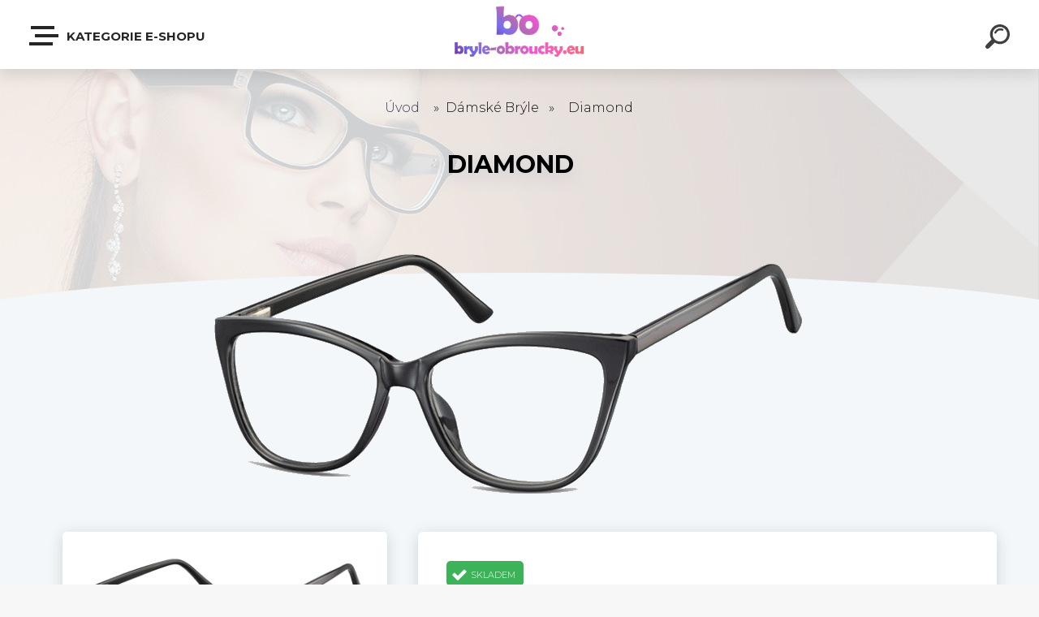

--- FILE ---
content_type: text/html; charset=utf-8
request_url: https://www.bryle-obroucky.eu/brylelevne/eshop/2-1-Damske-Bryle/0/5/740-Diamond/20425656
body_size: 22039
content:


        <!DOCTYPE html>
    <html xmlns:og="http://ogp.me/ns#" xmlns:fb="http://www.facebook.com/2008/fbml" lang="cs" class="tmpl__krypton menu-typ5-selected">
      <head>
          <script>
              window.cookie_preferences = getCookieSettings('cookie_preferences');
              window.cookie_statistics = getCookieSettings('cookie_statistics');
              window.cookie_marketing = getCookieSettings('cookie_marketing');

              function getCookieSettings(cookie_name) {
                  if (document.cookie.length > 0)
                  {
                      cookie_start = document.cookie.indexOf(cookie_name + "=");
                      if (cookie_start != -1)
                      {
                          cookie_start = cookie_start + cookie_name.length + 1;
                          cookie_end = document.cookie.indexOf(";", cookie_start);
                          if (cookie_end == -1)
                          {
                              cookie_end = document.cookie.length;
                          }
                          return unescape(document.cookie.substring(cookie_start, cookie_end));
                      }
                  }
                  return false;
              }
          </script>
                    <script async src="https://www.googletagmanager.com/gtag/js?id="></script>
                            <script>
                    window.dataLayer = window.dataLayer || [];
                    function gtag(){dataLayer.push(arguments)};
                    gtag('consent', 'default', {
                        'ad_storage': String(window.cookie_marketing) !== 'false' ? 'granted' : 'denied',
                        'analytics_storage': String(window.cookie_statistics) !== 'false' ? 'granted' : 'denied',
                        'ad_personalization': String(window.cookie_statistics) !== 'false' ? 'granted' : 'denied',
                        'ad_user_data': String(window.cookie_statistics) !== 'false' ? 'granted' : 'denied'
                    });
                    dataLayer.push({
                        'event': 'default_consent'
                    });
                </script>
                        <title>Dámské Brýle  | Diamond | Brýle-Obroučky.eu | E-shop s levnými dioptrickými brýlemi </title>
        <script type="text/javascript">var action_unavailable='action_unavailable';var id_language = 'cs';var id_country_code = 'CZ';var language_code = 'cs-CZ';var path_request = '/request.php';var type_request = 'POST';var cache_break = "2511"; var enable_console_debug = false; var enable_logging_errors = false;var administration_id_language = 'cs';var administration_id_country_code = 'CZ';</script>          <script type="text/javascript" src="//ajax.googleapis.com/ajax/libs/jquery/1.8.3/jquery.min.js"></script>
          <script type="text/javascript" src="//code.jquery.com/ui/1.12.1/jquery-ui.min.js" ></script>
                  <script src="/wa_script/js/jquery.hoverIntent.minified.js?_=2025-01-14-11-59" type="text/javascript"></script>
        <script type="text/javascript" src="/admin/jscripts/jquery.qtip.min.js?_=2025-01-14-11-59"></script>
                  <script src="/wa_script/js/jquery.selectBoxIt.min.js?_=2025-01-14-11-59" type="text/javascript"></script>
                  <script src="/wa_script/js/bs_overlay.js?_=2025-01-14-11-59" type="text/javascript"></script>
        <script src="/wa_script/js/bs_design.js?_=2025-01-14-11-59" type="text/javascript"></script>
        <script src="/admin/jscripts/wa_translation.js?_=2025-01-14-11-59" type="text/javascript"></script>
        <link rel="stylesheet" type="text/css" href="/css/jquery.selectBoxIt.wa_script.css?_=2025-01-14-11-59" media="screen, projection">
        <link rel="stylesheet" type="text/css" href="/css/jquery.qtip.lupa.css?_=2025-01-14-11-59">
        
                  <script src="/wa_script/js/jquery.colorbox-min.js?_=2025-01-14-11-59" type="text/javascript"></script>
          <link rel="stylesheet" type="text/css" href="/css/colorbox.css?_=2025-01-14-11-59">
          <script type="text/javascript">
            jQuery(document).ready(function() {
              (function() {
                function createGalleries(rel) {
                  var regex = new RegExp(rel + "\\[(\\d+)]"),
                      m, group = "g_" + rel, groupN;
                  $("a[rel*=" + rel + "]").each(function() {
                    m = regex.exec(this.getAttribute("rel"));
                    if(m) {
                      groupN = group + m[1];
                    } else {
                      groupN = group;
                    }
                    $(this).colorbox({
                      rel: groupN,
                      slideshow:true,
                       maxWidth: "85%",
                       maxHeight: "85%",
                       returnFocus: false
                    });
                  });
                }
                createGalleries("lytebox");
                createGalleries("lyteshow");
              })();
            });</script>
          <script type="text/javascript">
      function init_products_hovers()
      {
        jQuery(".product").hoverIntent({
          over: function(){
            jQuery(this).find(".icons_width_hack").animate({width: "130px"}, 300, function(){});
          } ,
          out: function(){
            jQuery(this).find(".icons_width_hack").animate({width: "10px"}, 300, function(){});
          },
          interval: 40
        });
      }
      jQuery(document).ready(function(){

        jQuery(".param select, .sorting select").selectBoxIt();

        jQuery(".productFooter").click(function()
        {
          var $product_detail_link = jQuery(this).parent().find("a:first");

          if($product_detail_link.length && $product_detail_link.attr("href"))
          {
            window.location.href = $product_detail_link.attr("href");
          }
        });
        init_products_hovers();
        
        ebar_details_visibility = {};
        ebar_details_visibility["user"] = false;
        ebar_details_visibility["basket"] = false;

        ebar_details_timer = {};
        ebar_details_timer["user"] = setTimeout(function(){},100);
        ebar_details_timer["basket"] = setTimeout(function(){},100);

        function ebar_set_show($caller)
        {
          var $box_name = $($caller).attr("id").split("_")[0];

          ebar_details_visibility["user"] = false;
          ebar_details_visibility["basket"] = false;

          ebar_details_visibility[$box_name] = true;

          resolve_ebar_set_visibility("user");
          resolve_ebar_set_visibility("basket");
        }

        function ebar_set_hide($caller)
        {
          var $box_name = $($caller).attr("id").split("_")[0];

          ebar_details_visibility[$box_name] = false;

          clearTimeout(ebar_details_timer[$box_name]);
          ebar_details_timer[$box_name] = setTimeout(function(){resolve_ebar_set_visibility($box_name);},300);
        }

        function resolve_ebar_set_visibility($box_name)
        {
          if(   ebar_details_visibility[$box_name]
             && jQuery("#"+$box_name+"_detail").is(":hidden"))
          {
            jQuery("#"+$box_name+"_detail").slideDown(300);
          }
          else if(   !ebar_details_visibility[$box_name]
                  && jQuery("#"+$box_name+"_detail").not(":hidden"))
          {
            jQuery("#"+$box_name+"_detail").slideUp(0, function() {
              $(this).css({overflow: ""});
            });
          }
        }

        
        jQuery("#user_icon").click(function(e)
        {
          if(jQuery(e.target).attr("id") == "user_icon")
          {
            window.location.href = "https://www.bryle-obroucky.eu/brylelevne/e-login/";
          }
        });

        jQuery("#basket_icon").click(function(e)
        {
          if(jQuery(e.target).attr("id") == "basket_icon")
          {
            window.location.href = "https://www.bryle-obroucky.eu/brylelevne/e-basket/";
          }
        });
      
      });
    </script>        <meta http-equiv="Content-language" content="cs">
        <meta http-equiv="Content-Type" content="text/html; charset=utf-8">
        <meta name="language" content="czech">
        <meta name="keywords" content="diamond">
        <meta name="description" content="Při nezadání barvy si automaticky objednáváte danou barvu zobrazenou na horní fotografiiU všech barev se kromě ceny shodují i parametryPři objednávání">
        <meta name="revisit-after" content="1 Days">
        <meta name="distribution" content="global">
        <meta name="expires" content="never">
                  <meta name="expires" content="never">
                    <link rel="previewimage" href="https://www.bryle-obroucky.eu/fotky18389/fotos/_vyr_cp115-750x350c.gif" />
          <meta property="og:image" content="https://www.facebook.com/BryleObroucky.eu/photos/a.103062563183973.5642.103062256517337/904540916369463/?type=1&theater" />
<meta property="og:image:secure_url" content="https://www.facebook.com/BryleObroucky.eu/photos/a.103062563183973.5642.103062256517337/904540916369463/?type=1&theater" />
<meta property="og:image:type" content="image/jpeg" />

<meta name="google-site-verification" content="google86087c0481282eac.html"/>
<meta name="seznam-wmt" content="5ahsoVBiUEfB2SzwimO5wiKJ1OkJtx0r"/>            <meta name="robots" content="index, follow">
                      <link href="//www.bryle-obroucky.eu/fotky18389/favicon.ico" rel="icon" type="image/x-icon">
          <link rel="shortcut icon" type="image/x-icon" href="//www.bryle-obroucky.eu/fotky18389/favicon.ico">
                  <link rel="stylesheet" type="text/css" href="/css/lang_dependent_css/lang_cs.css?_=2025-01-14-11-59" media="screen, projection">
                <link rel='stylesheet' type='text/css' href='/wa_script/js/styles.css?_=2025-01-14-11-59'>
        <script language='javascript' type='text/javascript' src='/wa_script/js/javascripts.js?_=2025-01-14-11-59'></script>
        <script language='javascript' type='text/javascript' src='/wa_script/js/check_tel.js?_=2025-01-14-11-59'></script>
          <script src="/assets/javascripts/buy_button.js?_=2025-01-14-11-59"></script>
            <script type="text/javascript" src="/wa_script/js/bs_user.js?_=2025-01-14-11-59"></script>
        <script type="text/javascript" src="/wa_script/js/bs_fce.js?_=2025-01-14-11-59"></script>
        <script type="text/javascript" src="/wa_script/js/bs_fixed_bar.js?_=2025-01-14-11-59"></script>
        <script type="text/javascript" src="/bohemiasoft/js/bs.js?_=2025-01-14-11-59"></script>
        <script src="/wa_script/js/jquery.number.min.js?_=2025-01-14-11-59" type="text/javascript"></script>
        <script type="text/javascript">
            BS.User.id = 18389;
            BS.User.domain = "brylelevne";
            BS.User.is_responsive_layout = true;
            BS.User.max_search_query_length = 50;
            BS.User.max_autocomplete_words_count = 5;

            WA.Translation._autocompleter_ambiguous_query = ' Hledavý výraz je pro našeptávač příliš obecný. Zadejte prosím další znaky, slova nebo pokračujte odesláním formuláře pro vyhledávání.';
            WA.Translation._autocompleter_no_results_found = ' Nebyly nalezeny žádné produkty ani kategorie.';
            WA.Translation._error = " Chyba";
            WA.Translation._success = " Nastaveno";
            WA.Translation._warning = " Upozornění";
            WA.Translation._multiples_inc_notify = '<p class="multiples-warning"><strong>Tento produkt je možné objednat pouze v násobcích #inc#. </strong><br><small>Vámi zadaný počet kusů byl navýšen dle tohoto násobku.</small></p>';
            WA.Translation._shipping_change_selected = " Změnit...";
            WA.Translation._shipping_deliver_to_address = " Zásilka bude doručena na zvolenou adresu";

            BS.Design.template = {
              name: "krypton",
              is_selected: function(name) {
                if(Array.isArray(name)) {
                  return name.indexOf(this.name) > -1;
                } else {
                  return name === this.name;
                }
              }
            };
            BS.Design.isLayout3 = true;
            BS.Design.templates = {
              TEMPLATE_ARGON: "argon",TEMPLATE_NEON: "neon",TEMPLATE_CARBON: "carbon",TEMPLATE_XENON: "xenon",TEMPLATE_AURUM: "aurum",TEMPLATE_CUPRUM: "cuprum",TEMPLATE_ERBIUM: "erbium",TEMPLATE_CADMIUM: "cadmium",TEMPLATE_BARIUM: "barium",TEMPLATE_CHROMIUM: "chromium",TEMPLATE_SILICIUM: "silicium",TEMPLATE_IRIDIUM: "iridium",TEMPLATE_INDIUM: "indium",TEMPLATE_OXYGEN: "oxygen",TEMPLATE_HELIUM: "helium",TEMPLATE_FLUOR: "fluor",TEMPLATE_FERRUM: "ferrum",TEMPLATE_TERBIUM: "terbium",TEMPLATE_URANIUM: "uranium",TEMPLATE_ZINCUM: "zincum",TEMPLATE_CERIUM: "cerium",TEMPLATE_KRYPTON: "krypton",TEMPLATE_THORIUM: "thorium",TEMPLATE_ETHERUM: "etherum",TEMPLATE_KRYPTONIT: "kryptonit",TEMPLATE_TITANIUM: "titanium",TEMPLATE_PLATINUM: "platinum"            };
        </script>
        <style>
body {
    background: url("/fotky18389/fotos/bg_page2.gif") repeat fixed center top #FFFFFF;
    color: black;
}
</style>
          <script src="/js/progress_button/modernizr.custom.js"></script>
                      <link rel="stylesheet" type="text/css" href="/bower_components/owl.carousel/dist/assets/owl.carousel.min.css" />
            <link rel="stylesheet" type="text/css" href="/bower_components/owl.carousel/dist/assets/owl.theme.default.min.css" />
            <script src="/bower_components/owl.carousel/dist/owl.carousel.min.js"></script>
                      <link type="text/css" rel="stylesheet" href="/bower_components/jQuery.mmenu/dist/jquery.mmenu.css" />
            <link type="text/css" rel="stylesheet" href="/bower_components/jQuery.mmenu/dist/addons/searchfield/jquery.mmenu.searchfield.css" />
            <link type="text/css" rel="stylesheet" href="/bower_components/jQuery.mmenu/dist/addons//navbars/jquery.mmenu.navbars.css" />
            <link type="text/css" rel="stylesheet" href="/bower_components/jQuery.mmenu/dist/extensions//pagedim/jquery.mmenu.pagedim.css" />
            <link type="text/css" rel="stylesheet" href="/bower_components/jQuery.mmenu/dist/extensions/effects/jquery.mmenu.effects.css" />
            <link type="text/css" rel="stylesheet" href="/bower_components/jQuery.mmenu/dist/addons/counters/jquery.mmenu.counters.css" />
            <link type="text/css" rel="stylesheet" href="/assets/vendor/hamburgers/hamburgers.min.css" />
            <script src="/bower_components/jQuery.mmenu/dist/jquery.mmenu.all.js"></script>
            <script src="/wa_script/js/bs_slide_menu.js?_=2025-01-14-11-59"></script>
                        <link rel="stylesheet" type="text/css" href="/css/progress_button/progressButton.css" />
            <script src="/js/progress_button/progressButton.js?_=2025-01-14-11-59"></script>
                        <script src="/wa_script/js/cart/BS.Cart.js?_=2025-01-14-11-59"></script>
                        <link rel="stylesheet" type="text/css" href="/assets/vendor/revolution-slider/css/settings.css?_=5.4.8" />
            <link rel="stylesheet" type="text/css" href="/assets/vendor/revolution-slider/css/layers.css?_=5.4.8" />
            <script src="/assets/vendor/revolution-slider/js/jquery.themepunch.tools.min.js?_=5.4.8"></script>
            <script src="/assets/vendor/revolution-slider/js/jquery.themepunch.revolution.min.js?_=5.4.8"></script>
                    <link rel="stylesheet" type="text/css" href="//static.bohemiasoft.com/jave/style.css?_=2025-01-14-11-59" media="screen">
                    <link rel="stylesheet" type="text/css" href="/css/font-awesome.4.7.0.min.css" media="screen">
          <link rel="stylesheet" type="text/css" href="/sablony/nove/krypton/kryptongrey/css/product_var3.css?_=2025-01-14-11-59" media="screen">
                    <link rel="stylesheet"
                type="text/css"
                id="tpl-editor-stylesheet"
                href="/sablony/nove/krypton/kryptongrey/css/colors.css?_=2025-01-14-11-59"
                media="screen">

          <meta name="viewport" content="width=device-width, initial-scale=1.0">
          <link rel="stylesheet" 
                   type="text/css" 
                   href="https://static.bohemiasoft.com/custom-css/krypton.css?_1761721383" 
                   media="screen"><link rel="stylesheet" type="text/css" href="/css/steps_order.css?_=2025-01-14-11-59" media="screen"><style type="text/css">
               <!--#site_logo{
                  width: 275px;
                  height: 100px;
                  background-image: url('/fotky18389/design_setup/images/logo_ukaaaz6.png?cache_time=1541840310');
                  background-repeat: no-repeat;
                  
                }html body .myheader { 
          
          border: black;
          background-repeat: repeat;
          background-position: 0px 0px;
          
        }#page_background{
                  background-image: none;
                  background-repeat: repeat;
                  background-position: 0px 0px;
                  background-color: #428b8f;
                }.bgLupa{
                  padding: 0;
                  border: none;
                }

 :root { 
 }
-->
                </style>          <link rel="stylesheet" type="text/css" href="/fotky18389/design_setup/css/user_defined.css?_=1478792508" media="screen, projection">
                    <script type="text/javascript" src="/admin/jscripts/wa_dialogs.js?_=2025-01-14-11-59"></script>
        <script async src="https://www.googletagmanager.com/gtag/js?id=UA-107695716-1"></script><script>
window.dataLayer = window.dataLayer || [];
function gtag(){dataLayer.push(arguments);}
gtag('js', new Date());
gtag('config', 'AW-616-797-9653 ', { debug_mode: true });
gtag('config', 'UA-107695716-1', { debug_mode: true });
</script>        <script type="text/javascript" src="/wa_script/js/search_autocompleter.js?_=2025-01-14-11-59"></script>
            <script type="text/javascript" src="/wa_script/js/template/vanilla-tilt.js?_=2025-01-14-11-59"></script>
                  <script>
              WA.Translation._complete_specification = "Kompletní specifikace";
              WA.Translation._dont_have_acc = "Nemáte účet? ";
              WA.Translation._have_acc = "Již máte účet? ";
              WA.Translation._register_titanium = "Zaregistrujte se ";
              WA.Translation._login_titanium = "Přihlašte se ";
              WA.Translation._placeholder_voucher = "Sem vložte kód";
          </script>
                    <script src="/wa_script/js/template/krypton/vanilla-tilt.js?_=2025-01-14-11-59"></script>
                    <script src="/wa_script/js/template/krypton/script.js?_=2025-01-14-11-59"></script>
                    <link rel="stylesheet" type="text/css" href="/assets/vendor/magnific-popup/magnific-popup.css" />
      <script src="/assets/vendor/magnific-popup/jquery.magnific-popup.js"></script>
      <script type="text/javascript">
        BS.env = {
          decPoint: ",",
          basketFloatEnabled: false        };
      </script>
      <script type="text/javascript" src="/node_modules/select2/dist/js/select2.min.js"></script>
      <script type="text/javascript" src="/node_modules/maximize-select2-height/maximize-select2-height.min.js"></script>
      <script type="text/javascript">
        (function() {
          $.fn.select2.defaults.set("language", {
            noResults: function() {return " Nenalezeny žádné položky"},
            inputTooShort: function(o) {
              var n = o.minimum - o.input.length;
              return " Prosím zadejte #N# nebo více znaků.".replace("#N#", n);
            }
          });
          $.fn.select2.defaults.set("width", "100%")
        })();

      </script>
      <link type="text/css" rel="stylesheet" href="/node_modules/select2/dist/css/select2.min.css" />
      <script type="text/javascript" src="/wa_script/js/countdown_timer.js?_=2025-01-14-11-59"></script>
      <script type="text/javascript" src="/wa_script/js/app.js?_=2025-01-14-11-59"></script>
      <script type="text/javascript" src="/node_modules/jquery-validation/dist/jquery.validate.min.js"></script>

      
          </head>
            <!-- Glami piXel -->
        <script>
            (function(f, a, s, h, i, o, n) {f['GlamiTrackerObject'] = i;
                f[i]=f[i]||function(){(f[i].q=f[i].q||[]).push(arguments)};o=a.createElement(s),
                    n=a.getElementsByTagName(s)[0];o.async=1;o.src=h;n.parentNode.insertBefore(o,n)
            })(window, document, 'script', '//www.glami.cz/js/compiled/pt.js', 'glami');
            glami('create', '19ECA1F3296A827FCD62E4A136C0B353                ', 'cz');
            glami('track', 'PageView');
        </script>
        <!-- End Glami piXel -->
          <body class="lang-cs layout3 not-home page-product-detail page-product-740 basket-empty slider-available pr-transparent-img vat-payer-n alternative-currency-n" >
    <!-- MMENU PAGE -->
  <div id="mainPage">
        <a name="topweb"></a>
        
  <div id="responsive_layout_large"></div><div id="page"><div class="navbar-top-icons"><span class="navbar-icon"><a href="https://www.bryle-obroucky.eu/brylelevne/eshop/3-1-Dioptricke-cocky" target="_self"><i class="fa fa-eye"></i><span>Dioptrické čočky</span></a></span><span class="navbar-icon"><a href="https://www.bryle-obroucky.eu/brylelevne/eshop/1-1-Panske-Bryle" target="_self"><i class="fa fa-male"></i><span>Pánské brýle</span></a></span><span class="navbar-icon"><a href="https://www.bryle-obroucky.eu/brylelevne/eshop/2-1-Damske-Bryle" target="_self"><i class="fa fa-female"></i><span>Dámské brýle</span></a></span><span class="navbar-icon"><a href="https://www.bryle-obroucky.eu/brylelevne/1-Kontakty/20-O-Nas" target="_self"><i class="fa fa-phone"></i><span>603 535 428</span></a></span><span class="navbar-icon"><a href="https://www.facebook.com/BryleObroucky.eu/" target="_self"><i class="fa fa-facebook-f"></i><span>Facebook</span></a></span></div>    <script type="text/javascript">
      var responsive_articlemenu_name = ' Menu';
      var responsive_eshopmenu_name = ' E-shop';
    </script>
        <div class="myheader" id="pageHeader">
        <div class="header-wrap container">
                <div class="slide-menu menu-typ-5" id="slideMenu">
      <button type="button" id="navButtonIcon" class="hamburger hamburger--elastic">
        <span class="hamburger-box">
         <span class="hamburger-inner"></span>
        </span>
        Kategorie E-shopu      </button>
      <div class="slide-menu-content" id="sideMenuBar">
        <ul class="menu-root">
              <li class="divider mm-title menu-title eshop">
      Kategorie E-shopu    </li>
        <li class="eshop-menu-item">
              <a href="/brylelevne/eshop/3-1-Dioptricke-cocky" target="_self">
                  <span>
          Dioptrické čočky         </span>
              </a>
            </li>
        <li class="eshop-menu-item selected-category selected">
              <a href="/brylelevne/eshop/2-1-Damske-Bryle" target="_self">
                  <span>
          Dámské Brýle         </span>
              </a>
            </li>
        <li class="eshop-menu-item">
              <a href="/brylelevne/eshop/1-1-Panske-Bryle" target="_self">
                  <span>
          Pánské Brýle        </span>
              </a>
            </li>
        <li class="eshop-menu-item">
              <a href="/brylelevne/eshop/4-1-Retro-a-Kulate-Bryle" target="_self">
                  <span>
          Retro a Kulaté Brýle        </span>
              </a>
            </li>
        <li class="eshop-menu-item">
              <a href="/brylelevne/eshop/8-1-Bella" target="_self">
                  <span>
          Bella        </span>
              </a>
            </li>
        <li class="eshop-menu-item">
              <a href="/brylelevne/eshop/11-1-Eleven" target="_self">
                  <span>
          Eleven        </span>
              </a>
            </li>
        <li class="eshop-menu-item">
              <a href="/brylelevne/eshop/12-1-Fresh" target="_self">
                  <span>
          Fresh        </span>
              </a>
            </li>
        <li class="eshop-menu-item">
              <a href="/brylelevne/eshop/9-1-Golfstar" target="_self">
                  <span>
          Golfstar        </span>
              </a>
            </li>
        <li class="eshop-menu-item">
              <a href="/brylelevne/eshop/22-1-Okula" target="_self">
                  <span>
          Okula        </span>
              </a>
            </li>
        <li class="eshop-menu-item">
              <a href="/brylelevne/eshop/15-1-P-P" target="_self">
                  <span>
          P&amp;P        </span>
              </a>
            </li>
        <li class="eshop-menu-item">
              <a href="/brylelevne/eshop/14-1-Patricia-Tusso" target="_self">
                  <span>
          Patricia Tusso        </span>
              </a>
            </li>
        <li class="eshop-menu-item">
              <a href="/brylelevne/eshop/16-1-Pascalle" target="_self">
                  <span>
          Pascalle        </span>
              </a>
            </li>
        <li class="divider mm-title menu-title article">
      Kategorie    </li>
        <li class="article-menu-item">
              <a href="#" target="_blank">
                  <span>
          AKCE        </span>
              </a>
              <ul class="article-submenu">
          <li class="article-menu-item">
              <a href="/brylelevne/7-AKCE/7-Postovne-zdarma" target="_blank">
                  <span>
          Poštovné zdarma        </span>
              </a>
            </li>
        <li class="article-menu-item">
              <a href="/brylelevne/7-AKCE/8-Stale-prijimame-predpisy" target="_blank">
                  <span>
          Stále přijímáme předpisy        </span>
              </a>
            </li>
        <li class="article-menu-item">
              <a href="/brylelevne/7-AKCE/14-Mesicni-balicek" target="_blank">
                  <span>
          Měsíční balíček        </span>
              </a>
            </li>
          </ul>
          </li>
        <li class="article-menu-item">
              <a href="#" target="_blank">
                  <span>
          Váš první krok        </span>
              </a>
              <ul class="article-submenu">
          <li class="article-menu-item">
              <a href="/brylelevne/5-Vas-prvni-krok/1-Vzdalenost-stredu-zornic-PD" target="_blank">
                  <span>
          Vzdálenost středu zornic - PD        </span>
              </a>
            </li>
        <li class="article-menu-item">
              <a href="/brylelevne/5-Vas-prvni-krok/2-Cteni-lekarskeho-predpisu" target="_blank">
                  <span>
          Čtení lékařského předpisu        </span>
              </a>
            </li>
        <li class="article-menu-item">
              <a href="/brylelevne/5-Vas-prvni-krok/3-Jak-cist-rozmery-obrub" target="_blank">
                  <span>
          Jak číst rozměry obrub        </span>
              </a>
            </li>
        <li class="article-menu-item">
              <a href="/brylelevne/5-Vas-prvni-krok/18-Zkouska-obrub-na-prodejne" target="_blank">
                  <span>
          Zkouška obrub na prodejně        </span>
              </a>
            </li>
          </ul>
          </li>
        <li class="article-menu-item">
              <a href="#" target="_blank">
                  <span>
          Jak Nakupovat        </span>
              </a>
              <ul class="article-submenu">
          <li class="article-menu-item">
              <a href="/brylelevne/4-Jak-Nakupovat/4-Zakladni-informace-o-nakupu" target="_blank">
                  <span>
          Základní informace o nákupu         </span>
              </a>
            </li>
        <li class="article-menu-item">
              <a href="/brylelevne/4-Jak-Nakupovat/5-Doprava-platba-a-lokace" target="_blank">
                  <span>
          Doprava, platba a lokace        </span>
              </a>
            </li>
        <li class="article-menu-item">
              <a href="/brylelevne/4-Jak-Nakupovat/6-Reklamace" target="_blank">
                  <span>
          Reklamace        </span>
              </a>
            </li>
          </ul>
          </li>
        <li class="article-menu-item">
              <a href="#" target="_blank">
                  <span>
          Kontakt        </span>
              </a>
              <ul class="article-submenu">
          <li class="article-menu-item">
              <a href="/brylelevne/1-Kontakt/20-O-Nas" target="_blank">
                  <span>
          O Nás        </span>
              </a>
            </li>
          </ul>
          </li>
        <li class="article-menu-item">
              <a href="/brylelevne/3-Obchodni-podminky" target="_blank">
                  <span>
          Obchodní podmínky        </span>
              </a>
            </li>
            </ul>
      </div>
    </div>

        <script>
      (function() {
        BS.slideMenu.init("sideMenuBar", {
          mmenu: {
            options: {"searchfield":{"add":true,"placeholder":" Hledat","noResults":" \u017d\u00e1dn\u00e9 v\u00fdsledky"},"scrollBugFix":false,"navbar":{"title":""},"extensions":{"all":["pagedim-black","fx-panels-slide-100","fx-menu-slide","fx-listitems-slide","theme-dark"]},"counters":true,"navbars":[{"position":"top","content":["searchfield"]},{"position":"bottom","content":["<div class=\"user-panel\" id=\"userPanel\"><span class=\"user-login\"><a href=\"\/brylelevne\/e-login\">P\u0159ihl\u00e1\u0161en\u00ed<\/a><\/span><span class=\"user-register\"><a href=\"\/brylelevne\/e-register\">Nov\u00e1 registrace<\/a><\/span><\/div>"]}],"lazySubmenus":{"load":true}},
            configuration: {"searchfield":{"clear":true},"offCanvas":{"pageSelector":"#mainPage"},"classNames":{"divider":"divider","selected":"selected"},"screenReader":{"text":{"openSubmenu":"","closeMenu":"","closeSubmenu":"","toggleSubmenu":""}}}          },
          widescreenEnabled: false,
          widescreenMinWidth: 992,
          autoOpenPanel: false,
          classNames: {
            selected: "selected-category"
          }
        });
      })();
    </script>
                <div class="content">
                <div class="logo-wrapper">
            <a id="site_logo" href="//www.bryle-obroucky.eu" class="mylogo" aria-label="Logo"></a>
    </div>
                </div>
            
  <div id="ebar" class="new_tmpl_ebar" >        <div id="ebar_set">
                <div id="user_icon">

                            <div id="user_detail">
                    <div id="user_arrow_tag"></div>
                    <div id="user_content_tag">
                        <div id="user_content_tag_bg">
                            <a href="/brylelevne/e-login/"
                               class="elink user_login_text"
                               >
                               Přihlášení                            </a>
                            <a href="/brylelevne/e-register/"
                               class="elink user-logout user_register_text"
                               >
                               Nová registrace                            </a>
                        </div>
                    </div>
                </div>
            
        </div>
        
        </div></div>    <div class="bs-cart-container empty">
      <a href="#0" class="bs-cart-trigger">
        <ul class="count">
          <li>0</li>
          <li>0</li>
        </ul>
      </a>

      <div class="bs-cart">
        <div class="wrapper">
          <header>
            <h2> Košík</h2>
            <span class="undo"> Položka odstraněna. <a href="#0"> Vrátit</a></span>
          </header>

          <div class="body">
            <ul>

            </ul>
          </div>

          <footer>
            <a href="/brylelevne/e-basket/" class="checkout btn"><em> Do košíku - <span>0</span></em></a>
          </footer>
        </div>
      </div>
    </div>
        <div id="search">
      <form name="search" id="searchForm" action="/brylelevne/search-engine.htm" method="GET" enctype="multipart/form-data">
        <label for="q" class="title_left2"> Hľadanie</label>
        <p>
          <input name="slovo" type="text" class="inputBox" id="q" placeholder=" Zadejte text vyhledávání" maxlength="50">
          
          <input type="hidden" id="source_service" value="www.webareal.cz">
        </p>
        <div class="wrapper_search_submit">
          <input type="submit" class="search_submit" aria-label="search" name="search_submit" value="">
        </div>
        <div id="search_setup_area">
          <input id="hledatjak2" checked="checked" type="radio" name="hledatjak" value="2">
          <label for="hledatjak2">Hledat ve zboží</label>
          <br />
          <input id="hledatjak1"  type="radio" name="hledatjak" value="1">
          <label for="hledatjak1">Hledat v článcích</label>
                  </div>
      </form>
    </div>
    
        </div>
    </div>
    <div>    <div id="loginModal" class="modal modal-login" style="display: none;" data-auto-open="false">
      <div class="modal-content">
        <div class="fadeIn first">
          <img src="/fotky18389/design_setup/images/logo_ukaaaz6.png" id="loginLogo" alt="" />
        </div>
        <div class="tabs-container">
          <div id="login-tab" class="dialog-tab active">
            <form name="loginForm" method="post" action="/brylelevne/e-login/">
              <input type="text" name="login" id="loginName" class="fadeIn second" placeholder="Jméno" />
              <input type="password" name="heslo" id="loginPwd" class="fadeIn third" maxlength="40" value="" placeholder="Heslo" />
              <span class="login-msg login-success"> Přihlášení bylo úspěšné.</span>
              <span class="login-msg login-error"> Zadané jméno nebo heslo není správné.</span>
              <button type="submit" id="loginBtn" class="fadeIn fourth">Přihlásit</button>
                            <input type=hidden name=prihlas value="a">
            </form>
            <div class="dialog-footer">
              <ul>
                <li>
                   Můžete si <a class="underlineHover" href="/brylelevne/e-register/">zaregistrovat nový účet</a>,<br />nebo <a class="underlineHover" href="#lostPsw">obnovit zapomenuté heslo</a>                </li>
              </ul>
            </div>
          </div>
          <div id="lostPsw-tab" class="dialog-tab">
            <form name="lostPswForm" method="post" action="/brylelevne/e-login/psw" style="text-align: center;">
              <input type="text" name="email" class="fadeIn first" placeholder=" Zadejte email" />
              <span class="login-msg recover-success">Na zadaný email byl právě odeslán postup pro získání zapomenutého hesla do ZÁKAZNICKÉ SEKCE. Pokračujte, prosím, podle tohoto doručeného návodu v e-mailu.</span>
              <span class="login-msg recover-error">Nesprávně vyplněný email!</span>
              <script type="text/javascript">
          $(document).on("click", "#captcha_lost_psw_dialog__1696f70776d093_redraw", function() {
            var $request = BS.extend(BS.Request.$default, {
              data: {action: 'Gregwar_captcha_reload', field: "captcha_lost_psw_dialog__1"},
              success: function($data) {
                jQuery("#captcha_lost_psw_dialog__1696f70776d093_image").attr("src", $data.report);
              }
            });
            $.ajax($request);
    
            return false;
          });
        </script><p class="col-h-l width_100p captcha_container">
        <span class="col-h-l pad_top_16"> Opište text z obrázku: *<br />
            <input type="text" id="captcha_lost_psw_dialog__1696f70776d093_input" name="captcha_lost_psw_dialog__1" autocomplete="off" /> </span>
        <span class="col-h-r">
          <img src="[data-uri]" id="captcha_lost_psw_dialog__1696f70776d093_image" alt="captcha" />
        </span>
        <span>
          <a href="" id="captcha_lost_psw_dialog__1696f70776d093_redraw">Nový obrázek</a>
        </span>
      </p>
      <div class="break"></div>
                        <button type="submit" id="lostPswBtn" name="send_submit" class="fadeIn second">Odeslat</button>
              <div class="tab-info">
                <p>Zadejte, prosím, vaši registrační emailovou adresu. Na tento email Vám systém zašle odkaz pro zobrazení nového hesla.</p>
              </div>
              <input type="hidden" name="psw_lost" value="a" />
              <input type="hidden" name="from_dialog" value="1" />
            </form>
            <div class="dialog-footer">
              <ul>
                <li>
                  <a class="underlineHover" href="#login"> Přihlásit se</a>
                </li>
              </ul>
            </div>
          </div>
        </div>
      </div>
    </div>
    </div><div id="page_background">      <div class="hack-box"><!-- HACK MIN WIDTH FOR IE 5, 5.5, 6  -->
              <div id="cBanner" class="c-banner" style="background-image: url('/fotky18389/fotos/category_images/_bnbanner1.png')"></div>
            <div id="masterpage" ><!-- MASTER PAGE -->
              <div id="header">          </div><!-- END HEADER -->
                    <div id="aroundpage"><!-- AROUND PAGE -->
            
      <!-- LEFT BOX -->
      <div id="left-box">
              </div><!-- END LEFT BOX -->
            <div id="right-box"><!-- RIGHT BOX2 -->
              </div><!-- END RIGHT BOX -->
      

            <hr class="hide">
                        <div id="centerpage2"><!-- CENTER PAGE -->
              <div id="incenterpage2"><!-- in the center -->
                        
        <!-- Glami piXel -->
        <script>
        glami('track', 'ViewContent', {
            content_type: 'product',
            item_ids: ['740'], 
            product_names: ['Diamond'] 
        });
        </script>
        <!-- End Glami piXel -->
        <script type="text/javascript">
  var product_information = {
    id: '740',
    name: 'Diamond',
    brand: '',
    price: '799',
    category: 'Dámské Brýle ',
  'variant': 'Černá',
    is_variant: true,
    variant_id: 20425656  };
</script>
        <div id="fb-root"></div>
    <script>(function(d, s, id) {
            var js, fjs = d.getElementsByTagName(s)[0];
            if (d.getElementById(id)) return;
            js = d.createElement(s); js.id = id;
            js.src = "//connect.facebook.net/ cs_CZ/all.js#xfbml=1&appId=";
            fjs.parentNode.insertBefore(js, fjs);
        }(document, 'script', 'facebook-jssdk'));</script>
       <script>
           BS.price_history_widget.data = {
             id_produkt: '740',
             id_ciselnik: '20425656',
             today_price: '799',
             name: 'Diamond',
           };
           WA.Translation._ph_product_title = 'Historie ceny';
       </script>
             <script type="application/ld+json">
      {
        "@context": "http://schema.org",
        "@type": "Product",
                "name": "Diamond",
        "description": "Při nezadání barvy si automaticky objednáváte danou barvu zobrazenou na horní fotografiiU všech barev se kromě ceny shodují i",
                "image": ["https://www.bryle-obroucky.eu/fotky18389/fotos/_vyr_cp115-750x350c.gif",
"https://www.bryle-obroucky.eu/fotky18389/fotos/_vyrp11_740cp115d-750x350fia.jpg",
"https://www.bryle-obroucky.eu/fotky18389/fotos/_vyrp12_740cp115a-750x350s.jpg",
"https://www.bryle-obroucky.eu/fotky18389/fotos/_vyrp13_740cp115b-750x350mod.jpg",
"https://www.bryle-obroucky.eu/fotky18389/fotos/_vyrp14_740cp115e-750x350crvn.jpg",
"https://www.bryle-obroucky.eu/fotky18389/fotos/_vyrp15_740cp115c-750x350hne.jpg",
"https://www.bryle-obroucky.eu/fotky18389/fotos/_vyrp16_740cp115-750x350c.gif"],
                "gtin13": "",
        "mpn": "",
        "sku": "115",
        "brand": "Celoobruba",

        "offers": {
            "@type": "Offer",
            "availability": "https://schema.org/InStock",
            "price": "799",
"priceCurrency": "CZK",
"priceValidUntil": "2036-01-20",
            "url": "https://www.bryle-obroucky.eu/brylelevne/eshop/2-1-Damske-Bryle/0/5/740-Diamond/20425656"
        }
      }
</script>
        <script type="text/javascript" src="/wa_script/js/bs_variants.js?date=2462013"></script>
  <script type="text/javascript" src="/wa_script/js/rating_system.js"></script>
  <script type="text/javascript">
    <!--
    $(document).ready(function () {
      BS.Variants.register_events();
      BS.Variants.id_product = 740;
    });

    function ShowImage2(name, width, height, domen) {
      window.open("/wa_script/image2.php?soub=" + name + "&domena=" + domen, "", "toolbar=no,scrollbars=yes,location=no,status=no,width=" + width + ",height=" + height + ",resizable=1,screenX=20,screenY=20");
    }
    ;
    // --></script>
  <script type="text/javascript">
    <!--
    function Kontrola() {
      if (document.theForm.autor.value == "") {
        document.theForm.autor.focus();
        BS.ui.popMessage.alert("Musíte vyplnit své jméno");
        return false;
      }
      if (document.theForm.email.value == "") {
        document.theForm.email.focus();
        BS.ui.popMessage.alert("Musíte vyplnit svůj email");
        return false;
      }
      if (document.theForm.titulek.value == "") {
        document.theForm.titulek.focus();
        BS.ui.popMessage.alert("Vyplňte název příspěvku");
        return false;
      }
      if (document.theForm.prispevek.value == "") {
        document.theForm.prispevek.focus();
        BS.ui.popMessage.alert("Zadejte text příspěvku");
        return false;
      }
      if (document.theForm.captcha.value == "") {
        document.theForm.captcha.focus();
        BS.ui.popMessage.alert("Opište bezpečnostní kód");
        return false;
      }
      if (jQuery("#captcha_image").length > 0 && jQuery("#captcha_input").val() == "") {
        jQuery("#captcha_input").focus();
        BS.ui.popMessage.alert("Opiště text z bezpečnostního obrázku");
        return false;
      }

      }

      -->
    </script>
          <script type="text/javascript" src="/wa_script/js/detail.js?date=2022-06-01"></script>
          <script type="text/javascript">
      product_price = "799";
    product_price_non_ceil =   "799";
    currency = "Kč";
    currency_position = "1";
    tax_subscriber = "n";
    ceny_jak = "0";
    desetiny = "0";
    dph = "";
    currency_second = "";
    currency_second_rate = "0";
    lang = "";    </script>
        <div id="wherei"><!-- wherei -->
            <p>
        <a href="//www.bryle-obroucky.eu/brylelevne">Úvod</a>
        <span class="arrow">&#187;</span>Dámské Brýle <span class="arrow">&#187;</span>        <span class="active">Diamond</span>
      </p>
    </div><!-- END wherei -->
    <pre></pre>
        <div class="product-detail-container in-stock-y" > <!-- MICRODATA BOX -->
              <h1>Diamond</h1>
              <div class="detail-box-product" data-idn="630545885"><!--DETAIL BOX -->
                          <div class="pr-image-top">
            <a href="/fotky18389/fotos/_tr_cp115-750x350c.gif" rel="lytebox"
               title="Diamond">
              <img                       id="detailTop"
                      src="/fotky18389/fotos/_tr_cp115-750x350c.gif"
                      alt="Diamond"
                      title="Diamond"/>
            </a>
          </div>
                <div class="col-l"><!-- col-l-->
                        <div class="image"><!-- image-->
                                <a href="/fotky18389/fotos/_vyr_cp115-750x350c.gif"
                   rel="lyteshow[1]"
                   title="Diamond"
                   aria-label="Diamond">
                    <span class="img" id="magnify_src">
                      <img                               id="detail_src_magnifying_small"
                              src="/fotky18389/fotos/_vyr_cp115-750x350c.gif"
                              width="200" border=0
                              alt="Diamond"
                              title="Diamond">
                    </span>
                                        <span class="image_foot"><span class="ico_magnifier"
                                                     title="Diamond">&nbsp;</span></span>
                      
                                    </a>
                            </div>
              <!-- END image-->
              <div class="break"></div>
                      </div><!-- END col-l-->
        <div class="box-spc"><!-- BOX-SPC -->
          <div class="col-r"><!-- col-r-->
                        <div class="break"><p>&nbsp;</p></div>
                                      <div class="stock_yes">skladem</div>
                            <div class="product-status-box">
                <h2 class="second-product-name">Barva : Černá</h2>    <p class="product-status">
                <span class="ico_act">akce</span>
              </p>
                  </div>
                          <div class="detail-info"><!-- detail info-->
              <form style="margin: 0pt; padding: 0pt; vertical-align: bottom;"
                    action="/brylelevne/eshop/2-1-Damske-Bryle/0/6/740" method="post">
                        <a href="#" class="price-history-widget-link" onclick="BS.price_history_widget.widget('month', 18389 );"><img src="/images/chart_icon.svg" alt="Price chart"> Transparentní historie ceny</a>
        <link rel="stylesheet" type="text/css" href="/css/transparent_prices.css">
        <script src="/assets/javascripts/charts.js" type="text/javascript"></script>
        <script src="https://cdn.jsdelivr.net/npm/chart.js"></script>
                        <table class="cart" width="100%">
                  <col>
                  <col width="9%">
                  <col width="14%">
                  <col width="14%">
                  <tbody>
                                      <tr class="before_variants product-number">
                      <td width="35%" class="product-number-text">Číslo produktu: </td>
                      <td colspan="3" width="65%" class="prices product-number-text"><span class="fleft">
                            115</span>
                        <input type="hidden" name="number"
                               value="115">
                      </td>
                    </tr>
                                          <tr class="before_variants product-variants-1">
                        <td width="35%"
                            class="product-variants-text-1">Typ obruby:  </td>
                        <td colspan="3" width="65%" class="product-variants-value-1">
                                                            <span class="fleft">
                                    Celoobruba                                </span>
                                                          <input type="hidden"
                                 name="Typ obruby"
                                 value="Celoobruba">
                        </td>
                      </tr>
                                            <tr class="before_variants product-variants-2">
                        <td width="35%"
                            class="product-variants-text-2">Materiál:  </td>
                        <td colspan="3" width="65%" class="product-variants-value-2">
                                                            <span class="fleft">
                                    Plast                                </span>
                                                          <input type="hidden"
                                 name="Materiál"
                                 value="Plast">
                        </td>
                      </tr>
                                            <tr class="before_variants product-variants-3">
                        <td width="35%"
                            class="product-variants-text-3">Šířka očnice:  </td>
                        <td colspan="3" width="65%" class="product-variants-value-3">
                                                            <span class="fleft">
                                    54 mm                                </span>
                                                          <input type="hidden"
                                 name="Šířka očnice"
                                 value="54 mm">
                        </td>
                      </tr>
                                            <tr class="before_variants product-variants-4">
                        <td width="35%"
                            class="product-variants-text-4">Šířka nosníku:  </td>
                        <td colspan="3" width="65%" class="product-variants-value-4">
                                                            <span class="fleft">
                                    16 mm                                </span>
                                                          <input type="hidden"
                                 name="Šířka nosníku"
                                 value="16 mm">
                        </td>
                      </tr>
                                            <tr class="before_variants product-variants-5">
                        <td width="35%"
                            class="product-variants-text-5">Délka stranice:  </td>
                        <td colspan="3" width="65%" class="product-variants-value-5">
                                                            <span class="fleft">
                                    145 mm                                </span>
                                                          <input type="hidden"
                                 name="Délka stranice"
                                 value="145 mm">
                        </td>
                      </tr>
                                            <tr class="before_variants product-variants-6">
                        <td width="35%"
                            class="product-variants-text-6">Výrobce:  </td>
                        <td colspan="3" width="65%" class="product-variants-value-6">
                                                            <span class="fleft">
                                    SO                                </span>
                                                          <input type="hidden"
                                 name="Výrobce"
                                 value="SO">
                        </td>
                      </tr>
                                            <tr>
                        <td>Barva obroučky </td>
                          
                          <td colspan="3" width="36%" class="prices ">
                            <span class="fleft">
                              <select name="3" id="1"
                                      class="variant public-select2-styled">
                                <option value="0" >Vyberte (6)</option>
                                                                    <option value="5" selected="selected">Černá</option>
                                                                        <option value="10">Modrá</option>
                                                                        <option value="14">Šedá</option>
                                                                        <option value="18">Hnědá</option>
                                                                        <option value="22">Fialová</option>
                                                                        <option value="23">Červená</option>
                                                                  </select>
                            </span>
                          </td>
                      </tr>
                      
                          <tr class="total">
                        <td class="price-desc left">Naše cena:</td>
                        <td colspan="3" class="prices">
                          <div align="left" >
                                <span class="price-vat"  content="CZK">
      <span class="price-value def_color"  content="799">
        799&nbsp;Kč      </span>
      <input type="hidden" name="nase_cena" value="799">
      <span class='product-no-vat-text'>(Cena včetně DPH    )</span>    </span>
                              </div>
                        </td>
                      </tr>
                                          <tr class="product-cart-info">
                      <td colspan="4">
                            <div class="fleft product-cart-info-text"><br>do košíku:</div>
    <div class="fright textright product-cart-info-value">
                          <input value="1" name="kusy" id="kusy" maxlength="6" size="6" type="text" data-product-info='{"count_type":0,"multiples":0}' class="quantity-input"  aria-label="kusy">
                <span class="count">&nbsp;
        ks      </span>&nbsp;
                    <button type="submit"
              name="send_submit"
              id="buy_prg"
              class="progress-button product-cart-btn buy-button-action buy-button-action-20 perspective"
              data-id="740"
              data-similar-popup=""
              data-variant-id="20425656"
              >
        Přidat do košíku      </button>
                <br>
                </div>
                          </td>
                    </tr>
                                    </tbody>
                </table>
                <input type="hidden" name="variant_selected" value="20425656" /><input type="hidden" name="null_variant_value" value="Černá" /><input type="hidden" name="pageURL" value ="http://www.bryle-obroucky.eu/brylelevne/eshop/2-1-Damske-Bryle/0/5/740-Diamond/20425656">              </form>
            </div><!-- END detail info-->
            <div class="break"></div>
          </div><!-- END col-r-->
        </div><!-- END BOX-SPC -->
            <!--  more photo-->
    <div class="photogall top">
              <a href="/fotky18389/fotos/_vyrp11_740cp115d-750x350fia.jpg"
           rel="lyteshow[1]"
           class="image"
           title="1 - 1"
           aria-label="Diamond"
        >
            <img src="/fotky18389/fotos/_vyrp11_740cp115d-750x350fia.jpg" width="140" border=0 alt="Diamond">
        </a>
                <a href="/fotky18389/fotos/_vyrp12_740cp115a-750x350s.jpg"
           rel="lyteshow[1]"
           class="image"
           title="1 - 2"
           aria-label="Diamond"
        >
            <img src="/fotky18389/fotos/_vyrp12_740cp115a-750x350s.jpg" width="140" border=0 alt="Diamond">
        </a>
                <a href="/fotky18389/fotos/_vyrp13_740cp115b-750x350mod.jpg"
           rel="lyteshow[1]"
           class="image"
           title="1 - 3"
           aria-label="Diamond"
        >
            <img src="/fotky18389/fotos/_vyrp13_740cp115b-750x350mod.jpg" width="140" border=0 alt="Diamond">
        </a>
                <a href="/fotky18389/fotos/_vyrp14_740cp115e-750x350crvn.jpg"
           rel="lyteshow[1]"
           class="image"
           title="1 - 4"
           aria-label="Diamond"
        >
            <img src="/fotky18389/fotos/_vyrp14_740cp115e-750x350crvn.jpg" width="140" border=0 alt="Diamond">
        </a>
                <a href="/fotky18389/fotos/_vyrp15_740cp115c-750x350hne.jpg"
           rel="lyteshow[1]"
           class="image"
           title="1 - 5"
           aria-label="Diamond"
        >
            <img src="/fotky18389/fotos/_vyrp15_740cp115c-750x350hne.jpg" width="140" border=0 alt="Diamond">
        </a>
                <a href="/fotky18389/fotos/_vyrp16_740cp115-750x350c.gif"
           rel="lyteshow[1]"
           class="image"
           title="1 - 6"
           aria-label="Diamond"
        >
            <img src="/fotky18389/fotos/_vyrp16_740cp115-750x350c.gif" width="140" border=0 alt="Diamond">
        </a>
            </div>
    <!-- END more photo-->
          </div><!-- END DETAIL BOX -->
    </div><!-- MICRODATA BOX -->
    <div class="break"></div>
        <br>
        <div class="spc">
  		<script>
		  gtag('event', 'view_item_list', {
			item_list_id: 'product_variants',
			item_list_name: '',
			items: [{"item_id":143,"item_name":"Plastov\u00e9 tvrzen\u00e9 \u010do\u010dky (p\u00e1r)","price":490},{"item_id":444,"item_name":"Plastov\u00e9 tvrzen\u00e9 \u010do\u010dky se standardn\u00ed antireflexn\u00ed \u00fapravou (p\u00e1r)","price":720},{"item_id":146,"item_name":"Plastov\u00e9 zten\u010den\u00e9 \u010do\u010dky 1.6 (index lomu) s pr\u00e9miovou antireflexn\u00ed \u00fapravou (p\u00e1r)","price":1400},{"item_id":147,"item_name":"Plastov\u00e9 samozabarvovac\u00ed \u010do\u010dky do \u0161eda\/hn\u011bda (p\u00e1r)","price":1900},{"item_id":148,"item_name":"Plastov\u00e9 samozabarvovac\u00ed \u010do\u010dky(\u0161ed\u00e1\/hn\u011bd\u00e1) s pr\u00e9miovou antireflexn\u00ed \u00fapravou(p\u00e1r)","price":2100},{"item_id":298,"item_name":"Blue Control \u010do\u010dky (p\u00e1r)","price":1900},{"item_id":299,"item_name":"Zrcadlov\u00e9 \u010do\u010dky - Mirror (p\u00e1r)","price":1900}]		  });
		</script>
		    <h3>Nezapomeňte si objednat do Vaší obruby také brýlové čočky </h3>
    <div class="tab-content">
    <table class="productList" cellpadding="0" cellspacing="1" ><tbody><tr><th width="12%"  class="headline"><center>Obrázek:</center></th><th width="49%"  class="headline" align="left">Číslo produktu / Název zboží:</th><th width="12%"  class="headline"><center>Skladem:</center></th><th width="15%"  class="headline" ><center>Cena:</center></th><th width="12%"  class="headline"></th></tr>    
    <tr  class="row_noimg" onMouseOver="this.className='color row_noimg'" onMouseOut="this.className='row_noimg'" data-name="Plastové tvrzené čočky (pár)" data-id="143">
    <td>
              <center>
            <a href="/brylelevne/eshop/2-1-Damske-Bryle/0/5/143-Plastove-tvrzene-cocky-par"
               data-id="143"
               data-location="category_page"
               data-variant-id="0"
               class="product-box-link"
            >
                <img height="80" alt="Plastové tvrzené čočky (pár)" rel="143" src="/fotky18389/fotos/_vyrn_143Introduction_to_Crizal.png">
            </a>
        </center>
    </td>
    <td align="left" class="product_name_cell">
        <a href="/brylelevne/eshop/2-1-Damske-Bryle/0/5/143-Plastove-tvrzene-cocky-par"
                       data-id="143"
           data-location="category_page"
           data-variant-id="0"
           class="product-box-link"
        >1<br> Plastové tvrzené čočky (pár) </a></td>
    <td valign="top" class="product_stock_cell">
              <div class="stock_yes">skladem</div>
            </td>
    <td class="price" ><span class="our_price_text">Naše cena</span> <span class="product_price_text">490&nbsp;Kč</span></td>
    <td class="icons">
                <form method="post" action="/brylelevne/eshop/2-1-Damske-Bryle/0/6/143">
                  <button type="submit"
              name=""
              id="pBtn_696f70778964d"
              class="progress-button buy_btn buy-button-action buy-button-action-8 perspective"
              data-id="143"
              data-similar-popup="0"
              data-variant-id="0"
              data-product-info='{"count_type":0,"multiples":0}'>
        Přidat do košíku      </button>
                <div class="clear"></div>
          </form>
              </td>
    </tr>
    
    <tr  class="row_noimg" onMouseOver="this.className='color row_noimg'" onMouseOut="this.className='row_noimg'" data-name="Plastové tvrzené čočky se standardní antireflexní úpravou (pár)" data-id="444">
    <td>
              <center>
            <a href="/brylelevne/eshop/2-1-Damske-Bryle/0/5/444-Plastove-tvrzene-cocky-se-standardni-antireflexni-upravou-par"
               data-id="444"
               data-location="category_page"
               data-variant-id="0"
               class="product-box-link"
            >
                <img height="80" alt="Plastové tvrzené čočky se standardní antireflexní úpravou (pár)" rel="444" src="/fotky18389/fotos/_vyrn_444_vyr_143Introduction_to_Crizal.png">
            </a>
        </center>
    </td>
    <td align="left" class="product_name_cell">
        <a href="/brylelevne/eshop/2-1-Damske-Bryle/0/5/444-Plastove-tvrzene-cocky-se-standardni-antireflexni-upravou-par"
                       data-id="444"
           data-location="category_page"
           data-variant-id="0"
           class="product-box-link"
        >2<br> Plastové tvrzené čočky se standardní antireflexní úpravou (pár) </a></td>
    <td valign="top" class="product_stock_cell">
              <div class="stock_yes">skladem</div>
            </td>
    <td class="price" ><span class="our_price_text">Naše cena</span> <span class="product_price_text">720&nbsp;Kč</span></td>
    <td class="icons">
                <form method="post" action="/brylelevne/eshop/2-1-Damske-Bryle/0/6/444">
                  <button type="submit"
              name=""
              id="pBtn_696f707789fa1"
              class="progress-button buy_btn buy-button-action buy-button-action-8 perspective"
              data-id="444"
              data-similar-popup="0"
              data-variant-id="0"
              data-product-info='{"count_type":0,"multiples":0}'>
        Přidat do košíku      </button>
                <div class="clear"></div>
          </form>
              </td>
    </tr>
    
    <tr  class="row_noimg" onMouseOver="this.className='color row_noimg'" onMouseOut="this.className='row_noimg'" data-name="Plastové ztenčené čočky 1.6 (index lomu) s prémiovou antireflexní úpravou (pár)" data-id="146">
    <td>
              <center>
            <a href="/brylelevne/eshop/2-1-Damske-Bryle/0/5/146-Plastove-ztencene-cocky-1-6-index-lomu-s-premiovou-antireflexni-upravou-par"
               data-id="146"
               data-location="category_page"
               data-variant-id="0"
               class="product-box-link"
            >
                <img height="80" alt="Plastové ztenčené čočky 1.6 (index lomu) s prémiovou antireflexní úpravou (pár)" rel="146" src="/fotky18389/fotos/_vyrn_146Introduction_to_Crizal.png">
            </a>
        </center>
    </td>
    <td align="left" class="product_name_cell">
        <a href="/brylelevne/eshop/2-1-Damske-Bryle/0/5/146-Plastove-ztencene-cocky-1-6-index-lomu-s-premiovou-antireflexni-upravou-par"
                       data-id="146"
           data-location="category_page"
           data-variant-id="0"
           class="product-box-link"
        >3<br> Plastové ztenčené čočky 1.6 (index lomu) s prémiovou antireflexní úpravou (pár) </a></td>
    <td valign="top" class="product_stock_cell">
              <div class="stock_yes">skladem</div>
            </td>
    <td class="price" ><span class="our_price_text">Naše cena</span> <span class="product_price_text">1&nbsp;400&nbsp;Kč</span></td>
    <td class="icons">
                <form method="post" action="/brylelevne/eshop/2-1-Damske-Bryle/0/6/146">
                  <button type="submit"
              name=""
              id="pBtn_696f70778a8ea"
              class="progress-button buy_btn buy-button-action buy-button-action-8 perspective"
              data-id="146"
              data-similar-popup="0"
              data-variant-id="0"
              data-product-info='{"count_type":0,"multiples":0}'>
        Přidat do košíku      </button>
                <div class="clear"></div>
          </form>
              </td>
    </tr>
    
    <tr  class="row_noimg" onMouseOver="this.className='color row_noimg'" onMouseOut="this.className='row_noimg'" data-name="Plastové samozabarvovací čočky do šeda/hněda (pár)" data-id="147">
    <td>
              <center>
            <a href="/brylelevne/eshop/2-1-Damske-Bryle/0/5/147-Plastove-samozabarvovaci-cocky-do-seda-hneda-par"
               data-id="147"
               data-location="category_page"
               data-variant-id="0"
               class="product-box-link"
            >
                <img height="80" alt="Plastové samozabarvovací čočky do šeda/hněda (pár)" rel="147" src="/fotky18389/fotos/_vyrn_147Introduction_to_Crizal.png">
            </a>
        </center>
    </td>
    <td align="left" class="product_name_cell">
        <a href="/brylelevne/eshop/2-1-Damske-Bryle/0/5/147-Plastove-samozabarvovaci-cocky-do-seda-hneda-par"
                       data-id="147"
           data-location="category_page"
           data-variant-id="0"
           class="product-box-link"
        >4<br> Plastové samozabarvovací čočky do šeda/hněda (pár) </a></td>
    <td valign="top" class="product_stock_cell">
              <div class="stock_yes">skladem</div>
            </td>
    <td class="price" ><span class="our_price_text">Naše cena</span> <span class="product_price_text">1&nbsp;900&nbsp;Kč</span></td>
    <td class="icons">
                <form method="post" action="/brylelevne/eshop/2-1-Damske-Bryle/0/6/147">
                  <button type="submit"
              name=""
              id="pBtn_696f70778b1a0"
              class="progress-button buy_btn buy-button-action buy-button-action-8 perspective"
              data-id="147"
              data-similar-popup="0"
              data-variant-id="0"
              data-product-info='{"count_type":0,"multiples":0}'>
        Přidat do košíku      </button>
                <div class="clear"></div>
          </form>
              </td>
    </tr>
    <div class="break"></div>
    <tr  class="row_noimg" onMouseOver="this.className='color row_noimg'" onMouseOut="this.className='row_noimg'" data-name="Plastové samozabarvovací čočky(šedá/hnědá) s prémiovou antireflexní úpravou(pár)" data-id="148">
    <td>
              <center>
            <a href="/brylelevne/eshop/2-1-Damske-Bryle/0/5/148-Plastove-samozabarvovaci-cocky-seda-hneda-s-premiovou-antireflexni-upravou-par"
               data-id="148"
               data-location="category_page"
               data-variant-id="0"
               class="product-box-link"
            >
                <img height="80" alt="Plastové samozabarvovací čočky(šedá/hnědá) s prémiovou antireflexní úpravou(pár)" rel="148" src="/fotky18389/fotos/_vyrn_148Introduction_to_Crizal.png">
            </a>
        </center>
    </td>
    <td align="left" class="product_name_cell">
        <a href="/brylelevne/eshop/2-1-Damske-Bryle/0/5/148-Plastove-samozabarvovaci-cocky-seda-hneda-s-premiovou-antireflexni-upravou-par"
                       data-id="148"
           data-location="category_page"
           data-variant-id="0"
           class="product-box-link"
        >5<br> Plastové samozabarvovací čočky(šedá/hnědá) s prémiovou antireflexní úpravou(pár) </a></td>
    <td valign="top" class="product_stock_cell">
              <div class="stock_yes">skladem</div>
            </td>
    <td class="price" ><span class="our_price_text">Naše cena</span> <span class="product_price_text">2&nbsp;100&nbsp;Kč</span></td>
    <td class="icons">
                <form method="post" action="/brylelevne/eshop/2-1-Damske-Bryle/0/6/148">
                  <button type="submit"
              name=""
              id="pBtn_696f70778ba3e"
              class="progress-button buy_btn buy-button-action buy-button-action-8 perspective"
              data-id="148"
              data-similar-popup="0"
              data-variant-id="0"
              data-product-info='{"count_type":0,"multiples":0}'>
        Přidat do košíku      </button>
                <div class="clear"></div>
          </form>
              </td>
    </tr>
    
    <tr  class="row_noimg" onMouseOver="this.className='color row_noimg'" onMouseOut="this.className='row_noimg'" data-name="Blue Control čočky (pár)" data-id="298">
    <td>
              <center>
            <a href="/brylelevne/eshop/2-1-Damske-Bryle/0/5/298-Blue-Control-cocky-par"
               data-id="298"
               data-location="category_page"
               data-variant-id="0"
               class="product-box-link"
            >
                <img height="80" alt="Blue Control čočky (pár)" rel="298" src="/fotky18389/fotos/_vyrn_298_vyr_148Introduction_to_Crizal.png">
            </a>
        </center>
    </td>
    <td align="left" class="product_name_cell">
        <a href="/brylelevne/eshop/2-1-Damske-Bryle/0/5/298-Blue-Control-cocky-par"
                       data-id="298"
           data-location="category_page"
           data-variant-id="0"
           class="product-box-link"
        >6<br> Blue Control čočky (pár) </a></td>
    <td valign="top" class="product_stock_cell">
              <div class="stock_yes">skladem</div>
            </td>
    <td class="price" ><span class="our_price_text">Naše cena</span> <span class="product_price_text">1&nbsp;900&nbsp;Kč</span></td>
    <td class="icons">
                <form method="post" action="/brylelevne/eshop/2-1-Damske-Bryle/0/6/298">
                  <button type="submit"
              name=""
              id="pBtn_696f70778c300"
              class="progress-button buy_btn buy-button-action buy-button-action-8 perspective"
              data-id="298"
              data-similar-popup="0"
              data-variant-id="0"
              data-product-info='{"count_type":0,"multiples":0}'>
        Přidat do košíku      </button>
                <div class="clear"></div>
          </form>
              </td>
    </tr>
    
    <tr  class="row_noimg" onMouseOver="this.className='color row_noimg'" onMouseOut="this.className='row_noimg'" data-name="Zrcadlové čočky - Mirror (pár)" data-id="299">
    <td>
              <center>
            <a href="/brylelevne/eshop/2-1-Damske-Bryle/0/5/299-Zrcadlove-cocky-Mirror-par"
               data-id="299"
               data-location="category_page"
               data-variant-id="0"
               class="product-box-link"
            >
                <img height="80" alt="Zrcadlové čočky - Mirror (pár)" rel="299" src="/fotky18389/fotos/_vyrn_299_vyr_148Introduction_to_Crizal.png">
            </a>
        </center>
    </td>
    <td align="left" class="product_name_cell">
        <a href="/brylelevne/eshop/2-1-Damske-Bryle/0/5/299-Zrcadlove-cocky-Mirror-par"
                       data-id="299"
           data-location="category_page"
           data-variant-id="0"
           class="product-box-link"
        >7<br> Zrcadlové čočky - Mirror (pár) </a></td>
    <td valign="top" class="product_stock_cell">
              <div class="stock_yes">skladem</div>
            </td>
    <td class="price" ><span class="our_price_text">Naše cena</span> <span class="product_price_text">1&nbsp;900&nbsp;Kč</span></td>
    <td class="icons">
                <form method="post" action="/brylelevne/eshop/2-1-Damske-Bryle/0/6/299">
                  <button type="submit"
              name=""
              id="pBtn_696f70778cce3"
              class="progress-button buy_btn buy-button-action buy-button-action-8 perspective"
              data-id="299"
              data-similar-popup="0"
              data-variant-id="0"
              data-product-info='{"count_type":0,"multiples":0}'>
        Přidat do košíku      </button>
                <div class="clear"></div>
          </form>
              </td>
    </tr>
    </tbody></table>      <!--END PRODUCT BOX 3 -->

                </div>
              <div class="break"></div>
    </div><!-- END spc-->
  <div class="part selected" id="description"><!--description-->
    <div class="spc">
        <h3>Kompletní specifikace</h3>
          <div class="tab-content">
      <p style="text-align: center;"><span style="font-family: 'arial black', 'avant garde'; color: #808080;">Při nezadání barvy si automaticky objednáváte danou barvu zobrazenou na horní fotografii</span><br /><span style="font-family: 'arial black', 'avant garde'; color: #808080;">U všech barev se kromě ceny shodují i parametry</span><br /><span style="font-family: 'arial black', 'avant garde'; color: #808080;">Při objednávání dioptrických brýlí/čoček nám nezapomeňte vyplnit dioptrické údaje ve finálním formuláři u Vaší objednávky</span><br /><span style="font-family: 'arial black', 'avant garde'; color: #808080;">Jak zjistit svoje údaje o Vašich dioptriích můžete zjistit <a href="http://www.bryle-obroucky.eu/brylelevne/5-Vas-prvni-krok/2-Cteni-lekarskeho-predpisu" target="_blank" rel="noopener">ZDE</a> (čtení dioptrií z lékařského předpisu)</span><br /><span style="font-family: 'arial black', 'avant garde'; color: #808080;">a údaje o Vašem PD <a href="http://www.bryle-obroucky.eu/brylelevne/5-Vas-prvni-krok/1-Vzdalenost-stredu-zornic-PD" target="_blank" rel="noopener">ZDE</a></span></p>      </div>
         </div>
  </div><!-- END description-->
<div class="part selected"  id="comment"><!--comment -->
    <script type="text/javascript">
<!--
function Kontrola ()
{
   if (document.theForm.autor.value == "")
   {
      document.theForm.autor.focus();
      BS.ui.popMessage.alert("Musíte vyplnit své jméno");
      return false;
   }
   if (document.theForm.email2.value == "")
   {
      document.theForm.email2.focus();
      BS.ui.popMessage.alert("Musíte vyplnit svůj email");
      return false;
   }
   if (document.theForm.titulek.value == "")
   {
      document.theForm.titulek.focus();
      BS.ui.popMessage.alert("Vyplňte název příspěvku");
      return false;
   }
   if (document.theForm.prispevek.value == "")
   {
      document.theForm.prispevek.focus();
      BS.ui.popMessage.alert("Zadejte text příspěvku");
      return false;
   }
        if(!document.theForm.comment_gdpr_accept.checked)
     {
       BS.ui.popMessage.alert(" Je nutné odsouhlasit zpracování osobních údajů");
       return false;
     }
         if(jQuery("#captcha_image").length > 0 && jQuery("#captcha_input").val() == ""){
     jQuery("#captcha_input").focus();
     BS.ui.popMessage.alert("Opiště text z bezpečnostního obrázku");
     return false;
   }
}
-->
</script>
</div><!-- END comment -->

<script>gtag("event", "page_view", {
    "ecomm_pagetype": "product",
    "ecomm_prodid": "740",
    "ecomm_totalvalue": 799,
    "send_to": "AW-616-797-9653 "
});
</script>		<script>
            window.dataLayer = window.dataLayer || [];
            function gtag(){dataLayer.push(arguments);}

            gtag('event', 'view_item', {
                item_id: 740,
                item_name: 'Diamond',
                currency: 'CZK',
                value: 799,
            });
		</script>
		              </div><!-- end in the center -->
              <div class="clear"></div>
                         </div><!-- END CENTER PAGE -->
            <div class="clear"></div>

            
                      </div><!-- END AROUND PAGE -->

          <div id="footer" class="footer_hide"><!-- FOOTER -->

                          <div id="footer_left">
              Vytvořeno systémem <a href="http://www.webareal.cz" target="_blank">www.webareal.cz</a>            </div>
            <div id="footer_center">
                              <a id="footer_ico_home" href="/brylelevne" class="footer_icons">&nbsp;</a>
                <a id="footer_ico_map" href="/brylelevne/web-map" class="footer_icons">&nbsp;</a>
                <a id="footer_ico_print" href="#" class="print-button footer_icons" target="_blank" rel="nofollow">&nbsp;</a>
                <a id="footer_ico_topweb" href="#topweb" rel="nofollow" class="footer_icons">&nbsp;</a>
                            </div>
            <div id="footer_right" class="foot_created_by_res">
              Vytvořeno systémem <a href="http://www.webareal.cz" target="_blank">www.webareal.cz</a>            </div>
                        </div><!-- END FOOTER -->
                      </div><!-- END PAGE -->
        </div><!-- END HACK BOX -->
          </div>    <div class="page-footer">      <div id="und_footer" align="center">
        <!-- Smartsupp Live Chat script -->
<script type="text/javascript">// <![CDATA[
var _smartsupp = _smartsupp || {};
_smartsupp.key = '48418a30be08562e214f137eff4f3ddfa36308c5';
window.smartsupp||(function(d) {
	var s,c,o=smartsupp=function(){ o._.push(arguments)};o._=[];
	s=d.getElementsByTagName('script')[0];c=d.createElement('script');
	c.type='text/javascript';c.charset='utf-8';c.async=true;
	c.src='//www.smartsuppchat.com/loader.js?';s.parentNode.insertBefore(c,s);
})(document);
// ]]></script>
<script type="text/javascript">// <![CDATA[
  var _gaq = _gaq || [];
  _gaq.push(['_setAccount', 'UA-30444341-1']);
  _gaq.push(['_trackPageview']);

  (function() {
    var ga = document.createElement('script'); ga.type = 'text/javascript'; ga.async = true;
    ga.src = ('https:' == document.location.protocol ? 'https://ssl' : 'http://www') + 

'.google-analytics.com/ga.js';
    var s = document.getElementsByTagName('script')[0]; s.parentNode.insertBefore(ga, s);
  })();
// ]]></script>
<p> </p>      </div>
       <div class="content-back-top scrollTop-hidden">
       <div id="back-top">
         <a href="#top-slow" class="fa fa-angle-up"></a>
       </div>
     </div>
    
          <div class="myfooter">
                <div class="footer-boxes box-4">
              <div class="footer-box box-item">
      <span class="h4">Kontakt</span>      <div class="item-content">
        <p>Název firmy: Optik DIRK - Iveta Kovářová</p>
<p></p>
<p>Tel: +420 603 535 428</p>
<p> </p>
<p>Email: bryle-obroucky@seznam.cz</p>
<p> </p>
<p>Adresa: Brno, Libušina tř.17, 623 00</p>
<p> </p>
<p>Sídlo firmy: Brno, Palackého tř.82, 612 00</p>
<p> </p>
<p>IČ: 66586143</p>
<p> </p>
<p>DIČ: CZ6555210101</p>
<p> </p>      </div>
    </div>
        <div class="footer-box box-item">
      <span class="h4">Praktické informace</span>      <div class="item-content">
        <p><a href="https://www.bryle-obroucky.eu/brylelevne/5-Vas-prvni-krok/1-Vzdalenost-stredu-zornic-PD" target="_blank" rel="noopener">Vzdálenost středu zornic - PD hodnota</a></p>
<p><a href="https://www.bryle-obroucky.eu/brylelevne/5-Vas-prvni-krok/2-Cteni-lekarskeho-predpisu" target="_blank" rel="noopener">Čtení lékařského předpisu</a></p>
<p><a href="https://www.bryle-obroucky.eu/brylelevne/5-Vas-prvni-krok/3-Jak-cist-rozmery-obrub" target="_blank" rel="noopener">Jak číst rozměry obrouček</a></p>
<p><a href="https://www.bryle-obroucky.eu/brylelevne/5-Vas-prvni-krok/18-Zkouska-obrub-na-prodejne" target="_blank" rel="noopener">Zkouška obrub u nás na prodejně</a></p>
<p><a href="https://www.bryle-obroucky.eu/brylelevne/4-Jak-Nakupovat/4-Zakladni-informace-o-nakupu" target="_blank" rel="noopener">Jak u nás nakupovat</a></p>
<p><a href="https://www.bryle-obroucky.eu/brylelevne/4-Jak-Nakupovat/5-Doprava-platba-a-lokace" target="_blank" rel="noopener">Doprava, platba, lokace</a></p>
<p><a href="https://www.bryle-obroucky.eu/brylelevne/4-Jak-Nakupovat/6-Reklamace" target="_blank" rel="noopener">Reklamace</a></p>
<p><a href="https://www.bryle-obroucky.eu/brylelevne/3-Obchodni-podminky" target="_blank" rel="noopener">Obchodní podmínky</a></p>
<p></p>      </div>
    </div>
        <div class="footer-box box-item">
      <span class="h4">Pravidelné akce </span>      <div class="item-content">
        <p><a href="https://www.bryle-obroucky.eu/brylelevne/7-AKCE/7-Postovne-zdarma" target="_blank" rel="noopener">Poštovné nad 1000,- Kč zdarma</a></p>
<p><a href="https://www.bryle-obroucky.eu/brylelevne/7-AKCE/8-Prijimani-lekarskych-predpisu" target="_blank" rel="noopener">Přijímání a odečítání lékařských předpisů</a></p>
<p><a href="https://www.bryle-obroucky.eu/brylelevne/eshop/0/0/5/238-Akce-Mesice-Balicek-Melany" target="_blank" rel="noopener">Dámský zvýhodněný měsíční balíček</a></p>
<p><a href="https://www.bryle-obroucky.eu/brylelevne/eshop/0/0/5/187-Akce-Mesice-Balicek-Singapour" target="_blank" rel="noopener">Pánský zvýhodněný měsíční balíček</a></p>
<p></p>      </div>
    </div>
        <div class="footer-box box-item">
      <span class="h4">Kategorie produktů</span>      <div class="item-content">
        <p><a href="https://www.bryle-obroucky.eu/brylelevne/eshop/2-1-Damske-Bryle">Dámské Brýle</a></p>
<p><a href="https://www.bryle-obroucky.eu/brylelevne/eshop/1-1-Panske-Bryle">Pánské Brýle</a></p>
<p><a href="https://www.bryle-obroucky.eu/brylelevne/eshop/4-1-Retro-a-Kulate-Bryle">Retro a Kulaté Brýle</a></p>
<p><a href="https://www.bryle-obroucky.eu/brylelevne/eshop/3-1-Dioptricke-cocky">Dioptrické Čočky</a></p>
<p><a href="https://www.bryle-obroucky.eu/brylelevne/eshop/8-1-Bella">Bella</a>   <a href="https://www.bryle-obroucky.eu/brylelevne/eshop/19-1-Crocs">Crocs</a>   <a href="https://www.bryle-obroucky.eu/brylelevne/eshop/10-1-C-zone">C-zone</a> </p>
<p><a href="https://www.bryle-obroucky.eu/brylelevne/eshop/11-1-Eleven">Eleven</a>   <a href="https://www.bryle-obroucky.eu/brylelevne/eshop/12-1-Fresh">Fresh</a>  <a href="https://www.bryle-obroucky.eu/brylelevne/eshop/9-1-Golfstar">Golfstar</a></p>
<p><a href="https://www.bryle-obroucky.eu/brylelevne/eshop/15-1-P-P">P&amp;P</a>   <a href="https://www.bryle-obroucky.eu/brylelevne/eshop/14-1-Patricia-Tusso">Patricia Tusso</a></p>
<p><a href="https://www.bryle-obroucky.eu/brylelevne/eshop/16-1-Pascalle">Pascalle</a>    <a href="https://www.bryle-obroucky.eu/brylelevne/eshop/20-1-Ray-Ban">Ray-Ban</a> </p>
<p>    </p>      </div>
    </div>
            </div>
              <div class="contenttwo">
        <p> Vytvořeno systémem <a href="http://www.webareal.cz" target="_blank">www.webareal.cz</a></p>
      </div>
          </div>
    </div>    </div>
  
  <script language="JavaScript" type="text/javascript">
$(window).ready(function() {
//	$(".loader").fadeOut("slow");
});
      function init_lupa_images()
    {
      if(jQuery('img.lupa').length)
      {
        jQuery('img.lupa, .productFooterContent').qtip(
        {
          onContentUpdate: function() { this.updateWidth(); },
          onContentLoad: function() { this.updateWidth(); },
          prerender: true,
          content: {
            text: function() {

              var $pID = '';

              if($(this).attr('rel'))
              {
                $pID = $(this).attr('rel');
              }
              else
              {
                $pID = $(this).parent().parent().find('img.lupa').attr('rel');
              }

              var $lupa_img = jQuery(".bLupa"+$pID+":first");

              if(!$lupa_img.length)
              { // pokud neni obrazek pro lupu, dame obrazek produktu
                $product_img = $(this).parent().parent().find('img.lupa:first');
                if($product_img.length)
                {
                  $lupa_img = $product_img.clone();
                }
              }
              else
              {
                $lupa_img = $lupa_img.clone()
              }

              return($lupa_img);
            }

          },
          position: {
            my: 'top left',
            target: 'mouse',
            viewport: $(window),
            adjust: {
              x: 15,  y: 15
            }
          },
          style: {
            classes: 'ui-tooltip-white ui-tooltip-shadow ui-tooltip-rounded',
            tip: {
               corner: false
            }
          },
          show: {
            solo: true,
            delay: 200
          },
          hide: {
            fixed: true
          }
        });
      }
    }
    $(document).ready(function() {
  $("#listaA a").click(function(){changeList();});
  $("#listaB a").click(function(){changeList();});
  if(typeof(init_lupa_images) === 'function')
  {
    init_lupa_images();
  }

  function changeList()
  {
    var className = $("#listaA").attr('class');
    if(className == 'selected')
    {
      $("#listaA").removeClass('selected');
      $("#listaB").addClass('selected');
      $("#boxMojeID, #mojeid_tab").show();
      $("#boxNorm").hide();
    }
    else
    {
      $("#listaA").addClass('selected');
      $("#listaB").removeClass('selected');
      $("#boxNorm").show();
      $("#boxMojeID, #mojeid_tab").hide();
   }
  }
  $(".print-button").click(function(e)
  {
    window.print();
    e.preventDefault();
    return false;
  })
});
</script>
  <span class="hide">ZGY2NDFiND</span></div><script src="/wa_script/js/wa_url_translator.js?d=1" type="text/javascript"></script>    <script>
      var cart_local = {
        notInStock: "Požadované množství bohužel není na skladě.",
        notBoughtMin: " Tento produkt je nutné objednat v minimálním množství:",
        quantity: " Mn.",
        removeItem: " Odstranit"
      };
    </script>
    <script src="/wa_script/js/add_basket_fce.js?d=9&_= 2025-01-14-11-59" type="text/javascript"></script>    <script type="text/javascript">
      variant_general = 0;
      related_click = false;
      BS.Basket.$variant = 6;
      BS.Basket.$detail_buy = false;
      BS.Basket.$not_bought_minimum = " Tento produkt je nutné objednat v minimálním množství:";
      BS.Basket.basket_is_empty = ' Váš nákupní košík <span class="bold">je prázdný</span>';
          BS.Basket.$wait_text = "Čekejte";
              BS.Basket.$not_in_stock = "Požadované množství bohužel není na skladě.";
          uzivatel_id = 18389;
      is_url_translated = false;
          </script>
      <script type="text/javascript">
      WA.Google_analytics = {
        activated: false
      };
    </script>
      <div id="top_loading_container" class="top_loading_containers" style="z-index: 99998;position: fixed; top: 0px; left: 0px; width: 100%;">
      <div id="top_loading_bar" class="top_loading_bars" style="height: 100%; width: 0;"></div>
    </div>
        <script type="text/javascript" charset="utf-8" src="/js/responsiveMenu.js?_=2025-01-14-11-59"></script>
    <script type="text/javascript">
    var responsive_articlemenu_name = ' Menu';
    $(document).ready(function(){
            var isFirst = false;
            var menu = new WA.ResponsiveMenu('#left-box');
      menu.setArticleSelector('#main-menu');
      menu.setEshopSelector('#left_eshop');
      menu.render();
            if($(".slider_available").is('body') || $(document.body).hasClass("slider-available")) {
        (function(form, $) {
          'use strict';
          var $form = $(form),
              expanded = false,
              $body = $(document.body),
              $input;
          var expandInput = function() {
            if(!expanded) {
              $form.addClass("expand");
              $body.addClass("search_act");
              expanded = true;
            }
          };
          var hideInput = function() {
            if(expanded) {
              $form.removeClass("expand");
              $body.removeClass("search_act");
              expanded = false;
            }
          };
          var getInputValue = function() {
            return $input.val().trim();
          };
          var setInputValue = function(val) {
            $input.val(val);
          };
          if($form.length) {
            $input = $form.find("input.inputBox");
            $form.on("submit", function(e) {
              if(!getInputValue()) {
                e.preventDefault();
                $input.focus();
              }
            });
            $input.on("focus", function(e) {
              expandInput();
            });
            $(document).on("click", function(e) {
              if(!$form[0].contains(e.target)) {
                hideInput();
                setInputValue("");
              }
            });
          }
        })("#searchForm", jQuery);
      }
          });
  </script>
  <!-- MMENU PAGE END -->
</div>
</body>
</html>
